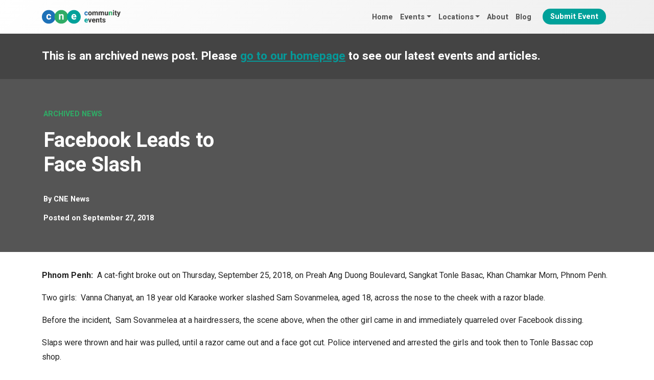

--- FILE ---
content_type: text/html; charset=UTF-8
request_url: https://cne.wtf/2018/09/27/facebook-leads-to-face-slash/
body_size: 7625
content:
<!DOCTYPE html><html
lang=en-GB><head><link
rel=alternate href=https://cne.wtf/2018/09/27/facebook-leads-to-face-slash/ hreflang=en><meta
charset="UTF-8"><meta
name="viewport" content="width=device-width, initial-scale=1, shrink-to-fit=no"><link rel=profile href="https://gmpg.org/xfn/11"><link
rel=dns-prefetch href=https://ajax.googleapis.com/ ><link
rel=preconnect href=https://fonts.googleapis.com><link
rel=preconnect href=https://fonts.gstatic.com crossorigin><link
rel=preconnect href=https://ajax.googleapis.com crossorigin><link
rel=dns-prefetch href=https://www.googletagmanager.com/ ><link
rel=preconnect href=https://www.googletagmanager.com crossorigin><meta
name='robots' content='index, follow, max-image-preview:large, max-snippet:-1, max-video-preview:-1'><style>img:is([sizes="auto" i], [sizes^="auto," i]) { contain-intrinsic-size: 3000px 1500px }</style><title>Facebook Leads to Face Slash &#8902; Community Events</title><link
rel=canonical href=https://cne.wtf////facebook-leads-to-face-slash/ ><meta
property="og:locale" content="en_GB"><meta
property="og:type" content="article"><meta
property="og:title" content="Facebook Leads to Face Slash &#8902; Community Events"><meta
property="og:description" content="Phnom Penh:  A cat-fight broke out on Thursday, September 25, 2018, on Preah Ang Duong Boulevard, Sangkat Tonle Basac, Khan Chamkar Morn, Phnom Penh. Two girls:  Vanna Chanyat, an 18 year..."><meta
property="og:url" content="https://cne.wtf////facebook-leads-to-face-slash/"><meta
property="og:site_name" content="Community Events"><meta
property="article:publisher" content="https://www.facebook.com/cnewtf"><meta
property="og:image" content="https://cne.wtf/wp-content/uploads/2018/09/600502404.jpg"><meta
property="og:image:width" content="564"><meta
property="og:image:height" content="372"><meta
property="og:image:type" content="image/jpeg"><meta
name="twitter:card" content="summary_large_image"><meta
name="twitter:label1" content="Estimated reading time"><meta
name="twitter:data1" content="1 minute"> <script type=application/ld+json class=yoast-schema-graph>{"@context":"https://schema.org","@graph":[{"@type":"WebPage","@id":"https://cne.wtf////facebook-leads-to-face-slash/","url":"https://cne.wtf////facebook-leads-to-face-slash/","name":"Facebook Leads to Face Slash &#8902; Community Events","isPartOf":{"@id":"https://cne.wtf/#website"},"primaryImageOfPage":{"@id":"https://cne.wtf////facebook-leads-to-face-slash/#primaryimage"},"image":{"@id":"https://cne.wtf////facebook-leads-to-face-slash/#primaryimage"},"thumbnailUrl":"http://www.arey-news.com/wp-content/uploads/2018/09/600502402-600x732.jpg","datePublished":"2018-09-27T03:58:14+00:00","breadcrumb":{"@id":"https://cne.wtf////facebook-leads-to-face-slash/#breadcrumb"},"inLanguage":"en-GB","potentialAction":[{"@type":"ReadAction","target":["https://cne.wtf////facebook-leads-to-face-slash/"]}]},{"@type":"ImageObject","inLanguage":"en-GB","@id":"https://cne.wtf////facebook-leads-to-face-slash/#primaryimage","url":"http://www.arey-news.com/wp-content/uploads/2018/09/600502402-600x732.jpg","contentUrl":"http://www.arey-news.com/wp-content/uploads/2018/09/600502402-600x732.jpg"},{"@type":"BreadcrumbList","@id":"https://cne.wtf////facebook-leads-to-face-slash/#breadcrumb","itemListElement":[{"@type":"ListItem","position":1,"name":"Home","item":"https://cne.wtf/"},{"@type":"ListItem","position":2,"name":"News","item":"https://cne.wtf/news/"},{"@type":"ListItem","position":3,"name":"Facebook Leads to Face Slash"}]},{"@type":"WebSite","@id":"https://cne.wtf/#website","url":"https://cne.wtf/","name":"Community Events","description":"Events and festivals from around the world","publisher":{"@id":"https://cne.wtf/#organization"},"potentialAction":[{"@type":"SearchAction","target":{"@type":"EntryPoint","urlTemplate":"https://cne.wtf/?s={search_term_string}"},"query-input":{"@type":"PropertyValueSpecification","valueRequired":true,"valueName":"search_term_string"}}],"inLanguage":"en-GB"},{"@type":"Organization","@id":"https://cne.wtf/#organization","name":"Community Events","url":"https://cne.wtf/","logo":{"@type":"ImageObject","inLanguage":"en-GB","@id":"https://cne.wtf/#/schema/logo/image/","url":"https://cne.wtf/wp-content/uploads/2024/09/cne-logo-horizontal.svg","contentUrl":"https://cne.wtf/wp-content/uploads/2024/09/cne-logo-horizontal.svg","width":718,"height":124,"caption":"Community Events"},"image":{"@id":"https://cne.wtf/#/schema/logo/image/"},"sameAs":["https://www.facebook.com/cnewtf"]}]}</script> <link
rel=alternate type=application/rss+xml title="Community Events &raquo; Feed" href=https://cne.wtf/feed/ ><link
rel=alternate type=text/calendar title="Community Events &raquo; iCal Feed" href="https://cne.wtf/events/?ical=1"><link
rel=stylesheet id=events-style-css href='https://cne.wtf/wp-content/plugins/the-events-calendar/src/resources/css/tribe-events-full.min.css?ver=6.8.2' media=all><link
rel=stylesheet href=https://cne.wtf/wp-content/cache/minify/27b36.css media=all> <script defer src=https://cne.wtf/wp-content/cache/minify/818c0.js type="880e177478e55723af4d3847-text/javascript"></script> <meta
name="tec-api-version" content="v1"><meta
name="tec-api-origin" content="https://cne.wtf"><link
rel=alternate href=https://cne.wtf/wp-json/tribe/events/v1/ ><link
rel=pingback href=https://cne.wtf/xmlrpc.php><meta
name="mobile-web-app-capable" content="yes"><meta
name="apple-mobile-web-app-capable" content="yes"><meta
name="apple-mobile-web-app-title" content="Community Events - Events and festivals from around the world">
<noscript><style>.lazyload[data-src]{display:none !important;}</style></noscript><style>.lazyload{background-image:none !important;}.lazyload:before{background-image:none !important;}</style><link
rel=icon href=https://cne.wtf/wp-content/uploads/2024/09/cropped-cne-graphic-square-1000px-150x150.png sizes=32x32><link
rel=icon href=https://cne.wtf/wp-content/uploads/2024/09/cropped-cne-graphic-square-1000px-300x300.png sizes=192x192><link
rel=apple-touch-icon href=https://cne.wtf/wp-content/uploads/2024/09/cropped-cne-graphic-square-1000px-300x300.png><meta
name="msapplication-TileImage" content="https://cne.wtf/wp-content/uploads/2024/09/cropped-cne-graphic-square-1000px-300x300.png">
 <script async src="https://www.googletagmanager.com/gtag/js?id=G-VGCECNFFQY" type="880e177478e55723af4d3847-text/javascript"></script> <script type="880e177478e55723af4d3847-text/javascript">window.dataLayer = window.dataLayer || [];
	  function gtag(){dataLayer.push(arguments);}
	  gtag('js', new Date());

	  gtag('config', 'G-VGCECNFFQY');</script> </head><body
class="wp-singular news-template-default single single-news postid-2342 wp-custom-logo wp-embed-responsive wp-theme-understrap wp-child-theme-cne-theme tribe-no-js group-blog understrap-no-sidebar tribe-theme-understrap" itemscope itemtype=http://schema.org/WebSite><div
class=site id=page><header
id=wrapper-navbar><a
class="skip-link visually-hidden-focusable" href=#content>
Skip to content	</a><nav
id=main-nav class="navbar navbar-expand-md navbar-dark bg-primary fixed-top" aria-labelledby=main-nav-label><h2 id="main-nav-label" class="screen-reader-text">
Main Navigation</h2><div
class=container>
<a
href=https://cne.wtf/ class="navbar-brand custom-logo-link" rel=home><img
width=718 height=124 src=https://cne.wtf/wp-content/uploads/2024/09/cne-logo-horizontal.svg class="img-fluid skip-lazy" alt="Community Events" decoding=async fetchpriority=high></a>
<button
class=navbar-toggler
type=button
data-bs-toggle=offcanvas
data-bs-target=#navbarNavOffcanvas
aria-controls=navbarNavOffcanvas
aria-expanded=false
aria-label="Open menu"
>
<span
class=navbar-toggler-icon></span>
</button><div
class="offcanvas offcanvas-end bg-primary" tabindex=-1 id=navbarNavOffcanvas><div
class=offcanvas-header><div
class=container><div
class=row><div
class=col-9>
<a
href=https://cne.wtf class="navbar-brand custom-logo-link" rel=home aria-current=page>
<img
src=https://cne.wtf/wp-content/themes/cne-theme/img/logo-horizontal-white.svg class="img-fluid skip-lazy" alt="Community Events" decoding=async>
</a></div><div
class="col-3 offcanvas-header-right justify-content-end">
<button
class="btn-close btn-close-white text-reset"
type=button
data-bs-dismiss=offcanvas
aria-label="Close menu"
></button></div></div></div></div><div
class=container><div
class=row><div
class=col-12><div
class=offcanvas-body><ul
id=main-menu class="navbar-nav justify-content-end flex-grow-1"><li
itemscope=itemscope itemtype=https://www.schema.org/SiteNavigationElement id=menu-item-64267 class="menu-item menu-item-type-post_type menu-item-object-page menu-item-home menu-item-64267 nav-item"><a
title=Home href=https://cne.wtf/ class=nav-link>Home</a></li>
<li
itemscope=itemscope itemtype=https://www.schema.org/SiteNavigationElement id=menu-item-64275 class="menu-item menu-item-type-post_type_archive menu-item-object-tribe_events menu-item-has-children dropdown menu-item-64275 nav-item"><a
title=Events href=# data-toggle=dropdown data-bs-toggle=dropdown aria-haspopup=true aria-expanded=false class="dropdown-toggle nav-link" id=menu-item-dropdown-64275>Events</a><ul
class=dropdown-menu aria-labelledby=menu-item-dropdown-64275 >
<li
itemscope=itemscope itemtype=https://www.schema.org/SiteNavigationElement id=menu-item-73696 class="menu-item menu-item-type-post_type_archive menu-item-object-tribe_events menu-item-73696 nav-item"><a
title="All Events" href=https://cne.wtf/events/ class=dropdown-item>All Events</a></li>
<li
itemscope=itemscope itemtype=https://www.schema.org/SiteNavigationElement id=menu-item-64285 class="menu-item menu-item-type-taxonomy menu-item-object-tribe_events_cat menu-item-64285 nav-item"><a
title="Beer, Wine and Spirit Festivals" href=https://cne.wtf/events/beer-wine-spirit-festivals/ class=dropdown-item>Beer, Wine and Spirit Festivals</a></li>
<li
itemscope=itemscope itemtype=https://www.schema.org/SiteNavigationElement id=menu-item-64278 class="menu-item menu-item-type-taxonomy menu-item-object-tribe_events_cat menu-item-64278 nav-item"><a
title=Carnivals href=https://cne.wtf/events/carnivals/ class=dropdown-item>Carnivals</a></li>
<li
itemscope=itemscope itemtype=https://www.schema.org/SiteNavigationElement id=menu-item-64279 class="menu-item menu-item-type-taxonomy menu-item-object-tribe_events_cat menu-item-64279 nav-item"><a
title="Cultural Festivals" href=https://cne.wtf/events/cultural-festivals/ class=dropdown-item>Cultural Festivals</a></li>
<li
itemscope=itemscope itemtype=https://www.schema.org/SiteNavigationElement id=menu-item-64283 class="menu-item menu-item-type-taxonomy menu-item-object-tribe_events_cat menu-item-64283 nav-item"><a
title="Music Festivals" href=https://cne.wtf/events/music-festivals/ class=dropdown-item>Music Festivals</a></li>
<li
itemscope=itemscope itemtype=https://www.schema.org/SiteNavigationElement id=menu-item-64286 class="menu-item menu-item-type-taxonomy menu-item-object-tribe_events_cat menu-item-64286 nav-item"><a
title="Winter Festivals" href=https://cne.wtf/events/winter-festivals/ class=dropdown-item>Winter Festivals</a></li>
<li
itemscope=itemscope itemtype=https://www.schema.org/SiteNavigationElement id=menu-item-74252 class="menu-item menu-item-type-taxonomy menu-item-object-tribe_events_cat menu-item-74252 nav-item"><a
title="WTF? Weird Festivals" href=https://cne.wtf/events/weird-festivals/ class=dropdown-item>WTF? Weird Festivals</a></li></ul>
</li>
<li
itemscope=itemscope itemtype=https://www.schema.org/SiteNavigationElement id=menu-item-64288 class="menu-item menu-item-type-post_type_archive menu-item-object-tribe_events menu-item-has-children dropdown menu-item-64288 nav-item"><a
title=Locations href=# data-toggle=dropdown data-bs-toggle=dropdown aria-haspopup=true aria-expanded=false class="dropdown-toggle nav-link" id=menu-item-dropdown-64288>Locations</a><ul
class=dropdown-menu aria-labelledby=menu-item-dropdown-64288 >
<li
itemscope=itemscope itemtype=https://www.schema.org/SiteNavigationElement id=menu-item-64289 class="menu-item menu-item-type-taxonomy menu-item-object-locations menu-item-64289 nav-item"><a
title=UK href=https://cne.wtf/locations/uk/ class=dropdown-item>UK</a></li>
<li
itemscope=itemscope itemtype=https://www.schema.org/SiteNavigationElement id=menu-item-64290 class="menu-item menu-item-type-taxonomy menu-item-object-locations menu-item-64290 nav-item"><a
title=Europe href=https://cne.wtf/locations/europe/ class=dropdown-item>Europe</a></li>
<li
itemscope=itemscope itemtype=https://www.schema.org/SiteNavigationElement id=menu-item-64291 class="menu-item menu-item-type-taxonomy menu-item-object-locations menu-item-64291 nav-item"><a
title=Asia href=https://cne.wtf/locations/asia/ class=dropdown-item>Asia</a></li>
<li
itemscope=itemscope itemtype=https://www.schema.org/SiteNavigationElement id=menu-item-64293 class="menu-item menu-item-type-taxonomy menu-item-object-locations menu-item-64293 nav-item"><a
title=America href=https://cne.wtf/locations/america/ class=dropdown-item>America</a></li></ul>
</li>
<li
itemscope=itemscope itemtype=https://www.schema.org/SiteNavigationElement id=menu-item-64269 class="menu-item menu-item-type-post_type menu-item-object-page menu-item-64269 nav-item"><a
title=About href=https://cne.wtf/about/ class=nav-link>About</a></li>
<li
itemscope=itemscope itemtype=https://www.schema.org/SiteNavigationElement id=menu-item-64268 class="menu-item menu-item-type-post_type menu-item-object-page current_page_parent menu-item-64268 nav-item"><a
title=Blog href=https://cne.wtf/blog/ class=nav-link>Blog</a></li>
<li
itemscope=itemscope itemtype=https://www.schema.org/SiteNavigationElement id=menu-item-65508 class="menu-btn menu-item menu-item-type-post_type menu-item-object-page menu-item-65508 nav-item"><a
title="Submit Event" href=https://cne.wtf/submit-event/ class=nav-link>Submit Event</a></li></ul></div></div><div
class="col-12 nav-social-icons"><div
class>
<a
href=https://www.facebook.com/travelbeginsat40/ target=_blank><i
class="fa fa-facebook"></i></a>
<a
href=https://twitter.com/travelbegins40 target=_blank><i
class="fa fab fa-twitter"></i></a>
<a
href=https://www.instagram.com/travelbeginsat40/ target=_blank><i
class="fa fab fa-instagram"></i></a></div></div><div
class="col-12 nav-search"><div
class=container><div
class=row><div
class=col-12><form
id=nav-search-form role=search method=get class=search-form action=https://cne.wtf/ >
<label>
<input
type=search class=search-field
value name=s
title="Search for:"
placeholder=Search...>
</label>
<button
type=submit><i
class="fa fa-search"></i></button>
<a
id=nav-search-close><i
class="fa fa-close"></i></a></form></div></div></div></div></div></div></div></div></nav><div
id=myModal class="modal fade" role=dialog><div
class=modal-dialog><div
class=modal-content><div
class=modal-header>
<button
type=button class=close data-dismiss=modal>&times;</button><h4 class="modal-title">Modal Header</h4></div><div
class=modal-body><p>Some text in the modal.</p></div><div
class=modal-footer>
<button
type=button class="btn btn-default" data-dismiss=modal>Close</button></div></div></div></div></header><div
class=wrapper-archived-news><div
class=container><div
class=row><div
class=col-lg-12><h4>This is an archived news post. Please <a
href=https://cne.wtf>go to our homepage</a> to see our latest events and articles.</h3></div></div></div></div><div
class="wrapper wrapper-header"><div
class=container><div
class=row><div
class="col-lg-4 header-left"><p
class=header-pretitle>Archived News</p><h1>Facebook Leads to Face Slash</h1><div
class=post-author>
By <a
href=https://cne.wtf/author/cne/ >CNE News</a></div><div
class=post-date>
<span
class=posted-on>Posted on <time
class="entry-date published updated" datetime=2018-09-27T10:58:14+00:00>September 27, 2018</time></span></div></div><div
class="col-lg-8 header-right no-lazy lazyload" style="background: no-repeat center center !important;background-size:cover !important;">
&nbsp;</div></div></div></div><div
class=wrapper id=single-wrapper><div
class=container id=content tabindex=-1><div
class=row><div
class="col-md content-area" id=primary><main
class=site-main id=main><article
class="post-2342 news type-news status-publish hentry" id=post-2342><div
class=entry-content><p><strong><span>Phnom Penh:</span></strong><span>  A cat-fight broke out on Thursday, September 25, 2018, on Preah Ang Duong Boulevard, Sangkat Tonle Basac, Khan Chamkar Morn, Phnom Penh.</span></p><p><span>Two girls:  Vanna Chanyat, an 18 year old Karaoke worker slashed Sam Sovanmelea, aged 18, across the nose to the cheek with a razor blade.</span></p><p><span>Before the incident,  Sam Sovanmelea at a hairdressers, the scene above, when the other girl came in and immediately quarreled over Facebook dissing. </span></p><p><span>Slaps were thrown and hair was pulled, until a razor came out and a face got cut. Police intervened and arrested the girls and took then to Tonle Bassac cop shop.</span></p><p><a
rel=nofollow target=_blank href=http://www.arey-news.com/archives/262413>http://www.arey-news.com/archives/262413</a></p><p><img
decoding=async class="aligncenter size-large wp-image-262414 lazyload" src=[data-uri]   alt width=600 height=732 data-src=http://www.arey-news.com/wp-content/uploads/2018/09/600502402-600x732.jpg data-srcset="http://www.arey-news.com/wp-content/uploads/2018/09/600502402-600x732.jpg 600w, http://www.arey-news.com/wp-content/uploads/2018/09/600502402-262x320.jpg 262w, http://www.arey-news.com/wp-content/uploads/2018/09/600502402-768x937.jpg 768w, http://www.arey-news.com/wp-content/uploads/2018/09/600502402.jpg 900w" data-sizes=auto data-eio-rwidth=600 data-eio-rheight=732><noscript><img
decoding=async class="aligncenter size-large wp-image-262414" src=http://www.arey-news.com/wp-content/uploads/2018/09/600502402-600x732.jpg sizes="(max-width: 600px) 100vw, 600px" srcset="http://www.arey-news.com/wp-content/uploads/2018/09/600502402-600x732.jpg 600w, http://www.arey-news.com/wp-content/uploads/2018/09/600502402-262x320.jpg 262w, http://www.arey-news.com/wp-content/uploads/2018/09/600502402-768x937.jpg 768w, http://www.arey-news.com/wp-content/uploads/2018/09/600502402.jpg 900w" alt width=600 height=732 data-eio=l></noscript><img
decoding=async class="aligncenter size-large wp-image-262415 lazyload" src="[data-uri]"   alt width=600 height=800 data-src=http://www.arey-news.com/wp-content/uploads/2018/09/600502403-600x800.jpg data-srcset="http://www.arey-news.com/wp-content/uploads/2018/09/600502403-600x800.jpg 600w, http://www.arey-news.com/wp-content/uploads/2018/09/600502403-240x320.jpg 240w, http://www.arey-news.com/wp-content/uploads/2018/09/600502403-768x1024.jpg 768w, http://www.arey-news.com/wp-content/uploads/2018/09/600502403.jpg 900w" data-sizes=auto data-eio-rwidth=600 data-eio-rheight=800><noscript><img
decoding=async class="aligncenter size-large wp-image-262415" src=http://www.arey-news.com/wp-content/uploads/2018/09/600502403-600x800.jpg sizes="(max-width: 600px) 100vw, 600px" srcset="http://www.arey-news.com/wp-content/uploads/2018/09/600502403-600x800.jpg 600w, http://www.arey-news.com/wp-content/uploads/2018/09/600502403-240x320.jpg 240w, http://www.arey-news.com/wp-content/uploads/2018/09/600502403-768x1024.jpg 768w, http://www.arey-news.com/wp-content/uploads/2018/09/600502403.jpg 900w" alt width=600 height=800 data-eio=l></noscript><img
decoding=async class="aligncenter size-large wp-image-262416 lazyload" src="[data-uri]"   alt width=564 height=372 data-src=http://www.arey-news.com/wp-content/uploads/2018/09/600502404.jpg data-srcset="http://www.arey-news.com/wp-content/uploads/2018/09/600502404.jpg 564w, http://www.arey-news.com/wp-content/uploads/2018/09/600502404-320x211.jpg 320w" data-sizes=auto data-eio-rwidth=564 data-eio-rheight=372><noscript><img
decoding=async class="aligncenter size-large wp-image-262416" src=http://www.arey-news.com/wp-content/uploads/2018/09/600502404.jpg sizes="(max-width: 564px) 100vw, 564px" srcset="http://www.arey-news.com/wp-content/uploads/2018/09/600502404.jpg 564w, http://www.arey-news.com/wp-content/uploads/2018/09/600502404-320x211.jpg 320w" alt width=564 height=372 data-eio=l></noscript></p></div></article></main></div></div></div></div><div
class=comments-area id=comments><div
class="wrapper content-wrapper wrapper-commentform"><div
class=container><div
class=row><div
id=respond class=comment-respond><h3 id="reply-title" class="comment-reply-title">Leave a Reply <small><a
id=cancel-comment-reply-link href=/2018/09/27/facebook-leads-to-face-slash/#respond style=display:none;>Cancel reply</a></small></h3><form
action=https://cne.wtf/wp-comments-post.php method=post id=commentform class=comment-form><p
class=comment-notes><span
id=email-notes>Your email address will not be published.</span> <span
class=required-field-message>Required fields are marked <span
class=required>*</span></span></p><div
class="form-group mb-3 comment-form-comment"><label
for=comment>Comment <span
class=required>*</span></label><textarea autocomplete=new-password  class=form-control  id=df435918d7  name=df435918d7   cols=45 rows=8 maxlength=65525 required></textarea><textarea id=comment aria-label=hp-comment aria-hidden=true name=comment autocomplete=new-password style="padding:0 !important;clip:rect(1px, 1px, 1px, 1px) !important;position:absolute !important;white-space:nowrap !important;height:1px !important;width:1px !important;overflow:hidden !important;" tabindex=-1></textarea><script data-noptimize type="880e177478e55723af4d3847-text/javascript">document.getElementById("comment").setAttribute( "id", "a86d8dd982b383a67b85333f28f7ad08" );document.getElementById("df435918d7").setAttribute( "id", "comment" );</script></div><div
class="form-group mb-3comment-form-author"><label
for=author>Name <span
class=required>*</span></label> <input
class=form-control  id=author name=author type=text value size=30 maxlength=245 autocomplete=name required></div><div
class="form-group mb-3comment-form-email"><label
for=email>Email <span
class=required>*</span></label> <input
class=form-control  id=email name=email type=email value size=30 maxlength=100 aria-describedby=email-notes autocomplete=email required></div><p
class=form-submit><input
name=submit type=submit id=submit class="btn btn-secondary" value="Post Comment"> <input
type=hidden name=comment_post_ID value=2342 id=comment_post_ID>
<input
type=hidden name=comment_parent id=comment_parent value=0></p></form></div></div></div></div></div><div
class="wrapper content-wrapper" id=wrapper-footer-full role=complementary><div
class="container footer-container" id=footer-full-content tabindex=-1><div
class=row>
<img
src="[data-uri]" class="footer-logo lazyload" alt="Travel Begins at 40" title="Community Events" data-src=https://cne.wtf/wp-content/themes/cne-theme/img/logo-horizontal-white.svg decoding=async><noscript><img
src=https://cne.wtf/wp-content/themes/cne-theme/img/logo-horizontal-white.svg class=footer-logo alt="Travel Begins at 40" title="Community Events" data-eio=l></noscript><hr
class=footer-divider></div><div
class=row><div
id=nav_menu-5 class="footer-widget widget_nav_menu widget-count-3 col-md-4"><h3 class="widget-title">Discover More</h3><div
class=menu-footer-links-container><ul
id=menu-footer-links class=menu><li
id=menu-item-72197 class="menu-item menu-item-type-post_type menu-item-object-page menu-item-72197"><a
href=https://cne.wtf/about/ >About</a></li>
<li
id=menu-item-72207 class="menu-item menu-item-type-post_type_archive menu-item-object-tribe_events menu-item-72207"><a
href=https://cne.wtf/events/ >All Events</a></li>
<li
id=menu-item-72198 class="menu-item menu-item-type-post_type menu-item-object-page menu-item-72198"><a
href=https://cne.wtf/submit-event/ >Submit Event</a></li>
<li
id=menu-item-72202 class="menu-item menu-item-type-post_type menu-item-object-page current_page_parent menu-item-72202"><a
href=https://cne.wtf/blog/ >Blog</a></li></ul></div></div><div
id=nav_menu-6 class="footer-widget widget_nav_menu widget-count-3 col-md-4"><h3 class="widget-title">Popular Event Categories</h3><div
class=menu-footer-event-categories-container><ul
id=menu-footer-event-categories class=menu><li
id=menu-item-74272 class="menu-item menu-item-type-taxonomy menu-item-object-tribe_events_cat menu-item-74272"><a
href=https://cne.wtf/events/cultural-festivals/ >Cultural Festivals</a></li>
<li
id=menu-item-74273 class="menu-item menu-item-type-taxonomy menu-item-object-tribe_events_cat menu-item-74273"><a
href=https://cne.wtf/events/carnivals/ >Carnivals</a></li>
<li
id=menu-item-74274 class="menu-item menu-item-type-taxonomy menu-item-object-tribe_events_cat menu-item-74274"><a
href=https://cne.wtf/events/winter-festivals/ >Winter Festivals</a></li></ul></div></div><div
id=recent-posts-2 class="footer-widget widget_recent_entries widget-count-3 col-md-4"><h3 class="widget-title">Latest Articles</h3><ul>
<li>
<a
href=https://cne.wtf/wtf-craziest-festivals-in-southeast-asia/ >WTF: Craziest Festivals in Southeast Asia</a>
<span
class=post-date>December 3, 2024</span>
</li>
<li>
<a
href=https://cne.wtf/get-ready-for-chaos-lights-and-mayhem-with-december-2024s-global-festivals/ >Get Ready for Chaos, Lights and Mayhem with December 2024’s Global Festivals</a>
<span
class=post-date>November 24, 2024</span>
</li>
<li>
<a
href=https://cne.wtf/uk-festivals-in-december-2024-from-christmas-markets-to-hogmanay/ >UK Festivals in December 2024 from Christmas Markets to Hogmanay</a>
<span
class=post-date>November 24, 2024</span>
</li></ul></div></div><div
class=row><hr
class=footer-divider><footer
class=site-footer id=colophon><div
class=site-info><p><a
href=https://cne.wtf/guest-posts/ >Publish Guest Posts</a> | <a
href=https://cne.wtf/terms-conditions/ >Terms & Conditions</a> | <a
href=https://cne.wtf/privacy-policy/ >Privacy Policy</a></p><p>Copyright 2026 Community Events</p></div></footer></div></div></div></div> <script type=speculationrules>{"prefetch":[{"source":"document","where":{"and":[{"href_matches":"\/*"},{"not":{"href_matches":["\/wp-*.php","\/wp-admin\/*","\/wp-content\/uploads\/*","\/wp-content\/*","\/wp-content\/plugins\/*","\/wp-content\/themes\/cne-theme\/*","\/wp-content\/themes\/understrap\/*","\/*\\?(.+)"]}},{"not":{"selector_matches":"a[rel~=\"nofollow\"]"}},{"not":{"selector_matches":".no-prefetch, .no-prefetch a"}}]},"eagerness":"conservative"}]}</script> <script type="880e177478e55723af4d3847-text/javascript">( function ( body ) {
			'use strict';
			body.className = body.className.replace( /\btribe-no-js\b/, 'tribe-js' );
		} )( document.body );</script> <script type="880e177478e55723af4d3847-text/javascript">var tribe_l10n_datatables = {"aria":{"sort_ascending":": activate to sort column ascending","sort_descending":": activate to sort column descending"},"length_menu":"Show _MENU_ entries","empty_table":"No data available in table","info":"Showing _START_ to _END_ of _TOTAL_ entries","info_empty":"Showing 0 to 0 of 0 entries","info_filtered":"(filtered from _MAX_ total entries)","zero_records":"No matching records found","search":"Search:","all_selected_text":"All items on this page were selected. ","select_all_link":"Select all pages","clear_selection":"Clear Selection.","pagination":{"all":"All","next":"Next","previous":"Previous"},"select":{"rows":{"0":"","_":": Selected %d rows","1":": Selected 1 row"}},"datepicker":{"dayNames":["Sunday","Monday","Tuesday","Wednesday","Thursday","Friday","Saturday"],"dayNamesShort":["Sun","Mon","Tue","Wed","Thu","Fri","Sat"],"dayNamesMin":["S","M","T","W","T","F","S"],"monthNames":["January","February","March","April","May","June","July","August","September","October","November","December"],"monthNamesShort":["January","February","March","April","May","June","July","August","September","October","November","December"],"monthNamesMin":["Jan","Feb","Mar","Apr","May","Jun","Jul","Aug","Sep","Oct","Nov","Dec"],"nextText":"Next","prevText":"Prev","currentText":"Today","closeText":"Done","today":"Today","clear":"Clear"}};</script><script id=eio-lazy-load-js-before type="880e177478e55723af4d3847-text/javascript">var eio_lazy_vars = {"exactdn_domain":"","skip_autoscale":0,"threshold":0,"use_dpr":1};</script> <script defer src=https://cne.wtf/wp-content/cache/minify/fca58.js type="880e177478e55723af4d3847-text/javascript"></script> <script async src=https://cne.wtf/wp-content/cache/minify/631d0.js type="880e177478e55723af4d3847-text/javascript"></script> <script id=slb_context type="880e177478e55723af4d3847-text/javascript">if ( !!window.jQuery ) {(function($){$(document).ready(function(){if ( !!window.SLB ) { {$.extend(SLB, {"context":["public","user_guest"]});} }})})(jQuery);}</script>  <script src=https://ajax.googleapis.com/ajax/libs/webfont/1.5.18/webfont.js type="880e177478e55723af4d3847-text/javascript"></script> <script type="880e177478e55723af4d3847-text/javascript">WebFont.load({
 google: {
 families: ['Roboto:400,700', 'Heebo:400,700']
 }
 });</script>  <script type="880e177478e55723af4d3847-text/javascript">(function(w,d,e,u,f,l,n){w[f]=w[f]||function(){(w[f].q=w[f].q||[])
		.push(arguments);},l=d.createElement(e),l.async=1,l.src=u,
		n=d.getElementsByTagName(e)[0],n.parentNode.insertBefore(l,n);})
		(window,document,'script','https://assets.mailerlite.com/js/universal.js','ml');
		ml('account', '113496');</script> <script src="/cdn-cgi/scripts/7d0fa10a/cloudflare-static/rocket-loader.min.js" data-cf-settings="880e177478e55723af4d3847-|49" defer></script></body></html>